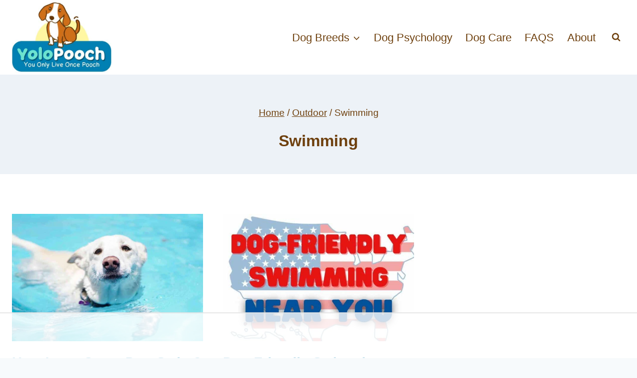

--- FILE ---
content_type: text/html
request_url: https://api.intentiq.com/profiles_engine/ProfilesEngineServlet?at=39&mi=10&dpi=936734067&pt=17&dpn=1&iiqidtype=2&iiqpcid=ac809409-90fb-4a92-995f-a0ee8d6303f4&iiqpciddate=1768648590368&pcid=09bcaa72-4d69-4c1f-8349-c1166ca708fd&idtype=3&gdpr=0&japs=false&jaesc=0&jafc=0&jaensc=0&jsver=0.33&testGroup=A&source=pbjs&ABTestingConfigurationSource=group&abtg=A&vrref=https%3A%2F%2Fyolopooch.com%2Foutdoor%2Fswimming%2F
body_size: 57
content:
{"abPercentage":97,"adt":1,"ct":2,"isOptedOut":false,"data":{"eids":[]},"dbsaved":"false","ls":true,"cttl":86400000,"abTestUuid":"g_82d094c0-a8c5-46e3-a5c5-5b95d0a835ce","tc":9,"sid":1483164225}

--- FILE ---
content_type: text/css
request_url: https://ads.adthrive.com/sites/6267e59ee5ac2f108209637e/ads.min.css
body_size: 120
content:
body.search .adthrive-content, body.archive .adthrive-content {
  grid-column: 1 / -1;
}

.adthrive-collapse-mobile-background {
background-color: #FFFFFF;
}
.adthrive-top-collapse-close svg > * {
    stroke: #3D3E3D!important;
}

--- FILE ---
content_type: text/plain; charset=utf-8
request_url: https://ads.adthrive.com/http-api/cv2
body_size: 7997
content:
{"om":["012nnesp","06htwlxm","0RF6rOHsv7/kzncxnKJSjw==","0av741zl","0b0m8l4f","0fs6e2ri","0hly8ynw","0n2987jwr7m","0p5m22mv","0sm4lr19","1","10011/38ac4867a036a48575b8125c57e826b7","10011/6d6f4081f445bfe6dd30563fe3476ab4","10011/b9c5ee98f275001f41279fe47aaee919","1011_302_56233468","1011_302_56233486","1011_302_56233491","1011_302_56233619","1011_302_56273337","1011_302_56590846","1011_302_56862230","1011_302_57035192","1011_302_57035218","1028_8728253","10310289136970_462613276","10310289136970_462615155","10310289136970_462615644","10310289136970_462615833","10310289136970_559920874","10310289136970_577824611","10310289136970_593674671","10310289136970_594352012","10310289136970_686690145","10339421-5836009-0","10339426-5836008-0","10ua7afe","11142692","11421707","11560071","11625846","11633448","11837166","11896988","11999803","119_6200711","12010080","12010084","12010088","12123650","12142259","12151247","12219592","124843_8","124848_7","12491685","12491687","12500354","13pxfz2p","14xoyqyz","1606221","17_23266973","17_24104663","17_24104693","17_24683314","17_24683315","17_24696320","17_24766984","17_24767222","17_24767229","17_24767233","17_24767239","17_24767245","17_24767248","17k5v2f6","1891/84814","19r1igh7","1dwefsfs","1ktgrre1","1m7ow47i","1zp8pjcw","201500252","201500253","201500255","201500256","201500257","202430_200_EAAYACog7t9UKc5iyzOXBU.xMcbVRrAuHeIU5IyS9qdlP9IeJGUyBMfW1N0_","202430_200_EAAYACogIm3jX30jHExW.LZiMVanc.j-uV7dHZ7rh4K3PRdSnOAyBBuRK60_","202d4qe7","20421090_200_EAAYACogyy0RzHbkTBh30TNsrxZR28Ohi-3ey2rLnbQlrDDSVmQyBCEE070_","206_549410","2132:44129096","2132:46039823","2179:579593739337040696","2179:587183202622605216","2179:594033992319641821","2249:614129260","2249:650628516","2249:650650503","2249:657213025","2249:674673753","2249:677340715","2249:691925891","2249:694710256","2249:701450708","2249:703330140","2307:0av741zl","2307:0b0m8l4f","2307:0fs6e2ri","2307:0hly8ynw","2307:0is68vil","2307:3o9hdib5","2307:43igrvcm","2307:53eajszx","2307:64x7dtvi","2307:74scwdnj","2307:794di3me","2307:7cmeqmw8","2307:7xb3th35","2307:8pksr1ui","2307:9am683nn","2307:9g0s2gns","2307:9jse9oga","2307:9r15vock","2307:ah70hdon","2307:c1hsjx06","2307:c2d7ypnt","2307:cqant14y","2307:cv2huqwc","2307:ekv63n6v","2307:ge4000vb","2307:ikl4zu8e","2307:k5xe68og","2307:l4k37g7y","2307:lp37a2wq","2307:lz23iixx","2307:mfsmf6ch","2307:mh2a3cu2","2307:min949in","2307:o4v8lu9d","2307:quk7w53j","2307:r8cq6l7a","2307:rifj41it","2307:t7jqyl3m","2307:tsa21krj","2307:tty470r7","2307:w15c67ad","2307:z58lye3x","2319_66419_12499658","2319_66419_12500344","2409_15064_70_85445179","2409_15064_70_85445183","2409_15064_70_85445193","2409_15064_70_85808977","2409_15064_70_85808987","2409_15064_70_85808988","2409_15064_70_85809016","2409_15064_70_85809022","2409_15064_70_85809046","2409_15064_70_85809052","2409_25495_176_CR52092920","2409_25495_176_CR52092921","2409_25495_176_CR52092922","2409_25495_176_CR52092923","2409_25495_176_CR52092954","2409_25495_176_CR52092956","2409_25495_176_CR52092957","2409_25495_176_CR52092959","2409_25495_176_CR52150651","2409_25495_176_CR52153848","2409_25495_176_CR52153849","2409_25495_176_CR52175340","2409_25495_176_CR52178314","2409_25495_176_CR52178315","2409_25495_176_CR52178316","2409_25495_176_CR52186411","2409_25495_176_CR52188001","242366095","242697002","245841736","24598434","24694793","24694809","25048614","25048620","25_13mvd7kb","25_34tgtmqk","25_4tgls8cg","25_4zai8e8t","25_53v6aquw","25_87z6cimm","25_8b5u826e","25_bq6a9zvt","25_ctfvpw6w","25_m2n177jy","25_op9gtamy","25_oz31jrd0","25_sgaw7i5o","25_sqmqxvaf","25_ti0s3bz3","25_utberk8n","25_v6qt489s","25_x716iscu","25_xz6af56d","25_yi6qlg3p","25_ztlksnbe","25_zwzjgvpw","2662_200562_8166427","2662_200562_8168483","2662_200562_8168520","2662_200562_8172720","2662_200562_8172724","2662_200562_8182931","2662_200562_8182933","2662_200562_T26329948","2676:84578137","2715_9888_501349","2715_9888_549410","2715_9888_T26305780","2760:176_CR52092920","2760:176_CR52092921","2760:176_CR52092922","2760:176_CR52150651","2760:176_CR52175339","2760:176_CR52175340","2760:176_CR52178316","2760:176_CR52186411","2760:176_CR52186412","27s3hbtl","28925636","28929686","28933536","28u7c6ez","29102835","29402249","29414696","29414711","29414845","2974:8168473","2974:8168581","2974:8172728","2974:8172741","29_696964702","2jjp1phz","2kbya8ki","2v4qwpp9","2wgqelaj","2y5a5qhb","2yor97dj","308_125203_14","308_125204_11","31qdo7ks","32735354","3335_133884_702675162","3335_25247_697084445","3335_25247_700109379","3335_25247_700109389","3335_25247_700109391","33604490","33605687","33627671","3490:CR52092920","3490:CR52175339","3490:CR52175340","3490:CR52178315","3490:CR52178316","3490:CR52212686","3490:CR52212688","351r9ynu","35715073","3658_15038_rifj41it","3658_151356_ls74a5wb","3658_15761_T26365763","3658_211122_0hly8ynw","3658_211122_74scwdnj","3658_211122_rmenh8cz","3658_22079_012nnesp","3658_519209_lz23iixx","3658_603555_bj4kmsd6","3658_609000_8pksr1ui","3658_629625_wu5qr81l","3658_89843_9g0s2gns","3702_139777_24765461","3702_139777_24765466","3702_139777_24765477","3702_139777_24765483","3702_139777_24765527","3702_139777_24765531","3702_139777_24765548","381513943572","38345500","39303318","39364467","3k7yez81","3v2n6fcp","3ws6ppdq","4083IP31KS13kodabuilt_4bd6b","40867803","408698505","409_192547","409_192565","409_216326","409_216362","409_216364","409_216366","409_216384","409_216386","409_216388","409_216396","409_216398","409_216406","409_216416","409_216482","409_216506","409_220139","409_220169","409_220332","409_220336","409_220369","409_223589","409_223599","409_225978","409_225980","409_225982","409_225983","409_225987","409_225988","409_225990","409_226312","409_226315","409_226321","409_226322","409_226324","409_226326","409_226327","409_226336","409_226342","409_226352","409_226361","409_226362","409_226366","409_226374","409_227223","409_227224","409_227227","409_227235","409_227239","409_227240","409_228054","409_228055","409_228065","409_228070","409_228084","409_228105","409_228115","409_228346","409_228362","409_228363","409_228367","409_228370","409_228371","409_228373","409_228378","409_228380","409_228381","409_228382","409_230722","409_230727","409_230728","409_231798","409_235268","415631156","43130058","436396574","43919974","43919976","43919984","43919985","43919986","44629254","458901553568","462613276","47700648","47839462","47869802","481703827","48223062","485027845327","48574716","49039749","49064328","49065887","49175728","49176617","4aqwokyz","4fk9nxse","4qxmmgd2","4zai8e8t","501_76_9a469f3e-959b-42df-8f85-09e28a455879","50525751","51372397","51372410","51432337","514819301","521168","521_425_203499","521_425_203500","521_425_203501","521_425_203505","521_425_203506","521_425_203508","521_425_203509","521_425_203515","521_425_203518","521_425_203524","521_425_203526","521_425_203534","521_425_203535","521_425_203536","521_425_203542","521_425_203543","521_425_203631","521_425_203632","521_425_203633","521_425_203634","521_425_203635","521_425_203692","521_425_203693","521_425_203695","521_425_203700","521_425_203702","521_425_203712","521_425_203714","521_425_203728","521_425_203729","521_425_203730","521_425_203732","521_425_203733","521_425_203741","521_425_203742","521_425_203744","521_425_203864","521_425_203867","521_425_203868","521_425_203871","521_425_203877","521_425_203878","521_425_203892","521_425_203893","521_425_203918","521_425_203921","521_425_203929","521_425_203932","521_425_203936","521_425_203939","521_425_203968","521_425_203969","521_425_203972","52321815","5316_139700_0156cb47-e633-4761-a0c6-0a21f4e0cf6d","5316_139700_05e8fe0a-ab7b-42a4-9906-6f1fdcc36fb4","5316_139700_09c5e2a6-47a5-417d-bb3b-2b2fb7fccd1e","5316_139700_1675b5c3-9cf4-4e21-bb81-41e0f19608c2","5316_139700_21be1e8e-afd9-448a-b27e-bafba92b49b3","5316_139700_29043a90-c73e-415b-824f-818de2ac29c6","5316_139700_3749b161-0a9b-47af-b0e5-a875e6e08569","5316_139700_394cc695-3a27-454a-9e94-405d3f5a5e5d","5316_139700_3b31fc8f-6011-4562-b25a-174042fce4a5","5316_139700_4589264e-39c7-4b8f-ba35-5bd3dd2b4e3a","5316_139700_4d1cd346-a76c-4afb-b622-5399a9f93e76","5316_139700_54e609c2-e8cb-4af7-b2bc-73d51e96bd46","5316_139700_5546ab88-a7c9-405b-87de-64d5abc08339","5316_139700_605bf0fc-ade6-429c-b255-6b0f933df765","5316_139700_63c5fb7e-c3fd-435f-bb64-7deef02c3d50","5316_139700_6aefc6d3-264a-439b-b013-75aa5c48e883","5316_139700_6c959581-703e-4900-a4be-657acf4c3182","5316_139700_709d6e02-fb43-40a3-8dee-a3bf34a71e58","5316_139700_70a96d16-dcff-4424-8552-7b604766cb80","5316_139700_7153b616-7f32-4736-be60-197633624e7e","5316_139700_72add4e5-77ac-450e-a737-601ca216e99a","5316_139700_76cc1210-8fb0-4395-b272-aa369e25ed01","5316_139700_7ffcb809-64ae-49c7-8224-e96d7c029938","5316_139700_83b9cb16-076b-42cd-98a9-7120f6f3e94b","5316_139700_86ba33fe-6ccb-43c3-a706-7d59181d021c","5316_139700_87802704-bd5f-4076-a40b-71f359b6d7bf","5316_139700_87c410c4-a3ba-4e4d-b31f-7e4e122841a0","5316_139700_8f247a38-d651-4925-9883-c24f9c9285c0","5316_139700_90aab27a-4370-4a9f-a14a-99d421f43bcf","5316_139700_a2f0bf47-41f2-4f09-821a-74312a20cf7a","5316_139700_ae41c18c-a00c-4440-80fa-2038ea8b78cb","5316_139700_af6bd248-efcd-483e-b6e6-148c4b7b9c8a","5316_139700_b33269ee-304a-4e23-b63f-f400d40bbe3c","5316_139700_b801ca60-9d5a-4262-8563-b7f8aef0484d","5316_139700_bd0b86af-29f5-418b-9bb4-3aa99ec783bd","5316_139700_cbda64c5-11d0-46f9-8941-2ca24d2911d8","5316_139700_cebab8a3-849f-4c71-9204-2195b7691600","5316_139700_d1a8183a-ff72-4a02-b603-603a608ad8c4","5316_139700_d1c1eb88-602b-4215-8262-8c798c294115","5316_139700_de0a26f2-c9e8-45e5-9ac3-efb5f9064703","5316_139700_e2170d85-05b4-4e01-b868-64632c0e156f","5316_139700_e3299175-652d-4539-b65f-7e468b378aea","5316_139700_e3bec6f0-d5db-47c8-9c47-71e32e0abd19","5316_139700_e57da5d6-bc41-40d9-9688-87a11ae6ec85","5316_139700_e819ddf5-bee1-40e6-8ba9-a6bd57650000","5316_139700_ed348a34-02ad-403e-b9e0-10d36c592a09","5316_139700_f25505d6-4485-417c-9d44-52bb05004df5","5316_139700_f3c12291-f8d3-4d25-943d-01e8c782c5d7","5316_139700_f7be6964-9ad4-40ba-a38a-55794e229d11","5316_139700_fd97502e-2b85-4f6c-8c91-717ddf767abc","53v6aquw","54456582","54639987","549410","549423","54tt2h8n","5510:emhpbido","5510:kecbwzbd","5510:ls74a5wb","5510:o5atmw3y","5510:ouycdkmq","5510:quk7w53j","5510:wxo15y0k","55116647","55167461","55178669","55221385","5563_66529_OADD2.1230353538491029_1ZJOCDMYLEWDZVJ","5563_66529_OADD2.1316115555006019_1AQHLLNGQBND5SG","5563_66529_OADD2.1323812136496810_1J7WNW64SJ0NI1B","5563_66529_OADD2.1324911647936587_1DY6BY7YN9IJHFZ","5563_66529_OADD2.7284328163393_196P936VYRAEYC7IJY","5563_66529_OAIP.1cd8b15a2f57d0e4cf9d32f27c7b46df","5563_66529_OAIP.4d6d464aff0c47f3610f6841bcebd7f0","5563_66529_OAIP.7139dd6524c85e94ad15863e778f376a","5563_66529_OAIP.dac0f5601c2f645e695649dab551ee11","5563_66529_OAIP.df754434beb9f7e2c808ec46ebb344a6","5563_66529_OAIP.e577cb7e1e095536c88e98842156467a","55726028","55726194","55763523","557_409_216366","557_409_216396","557_409_216488","557_409_216586","557_409_216596","557_409_220139","557_409_220159","557_409_220333","557_409_220334","557_409_220336","557_409_220343","557_409_220344","557_409_220353","557_409_220354","557_409_220358","557_409_220364","557_409_220366","557_409_223589","557_409_223597","557_409_225987","557_409_225988","557_409_226312","557_409_226314","557_409_228054","557_409_228055","557_409_228065","557_409_228077","557_409_228084","557_409_228105","557_409_228115","557_409_228116","557_409_228348","557_409_228349","557_409_228350","557_409_228354","557_409_228363","557_409_235268","558_93_cv2huqwc","558_93_nrlkfmof","56341213","56635908","56635945","5670:8172741","5670:8182927","5670:8182933","57161236","5826547751","589289985696794383","593674671","5dd5limo","5ia3jbdy","5iujftaz","5mh8a4a2","5xj5jpgy","60168525","605367463","609577512","60f5a06w","61085224","61210719","61526215","61675636","61823051","618576351","618876699","61900466","619089559","61916211","61916223","61916225","61916229","61916243","61932920","61932925","61932933","61932957","62019442","62019681","62019933","62187798","6226505231","6226505239","6226528713","6250_66552_T26308731","627225143","627290883","627309156","627309159","627506494","627506665","628013474","628015148","62804394","628086965","628153173","628222860","628223277","628360582","628444259","628444349","628444433","628456382","628622172","628622178","628622244","628683371","628687043","628687157","628687460","628687463","628803013","628841673","629007394","629009180","629167998","629168001","629168010","629168565","629171196","629171202","629255550","629350437","62946748","629488423","629525205","62959980","62977072","62978285","62978299","62978305","62980383","62981075","629817930","62981822","629984747","630137823","6365_61796_784844652399","6365_61796_784880263591","6365_61796_784880275132","6365_61796_785325846639","6365_61796_785451798380","6365_61796_785451849518","6365_61796_792723155707","651019760","651637461","651637462","6547_67916_8e2PF0Wv4KezrkcrlFsD","660075930","670_9916_462615644","670_9916_577824614","670_9916_593674671","680597458938","680_99480_698281310","680_99480_700109379","680_99480_700109389","680_99480_700109391","680_99480_700109393","683730753","683738007","683738706","684137347","684492634","684493019","688070999","694163531","694906156","694912939","695233031","695879875","696170056","696314600","696332890","697189960","697189965","697525780","697525781","697525795","697525808","698543922","698637300","699109671","699183155","699812344","699812857","699813340","699824707","6bfbb9is","6mrds7pc","6rbncy53","700109383","700109389","700109399","700117707","700117708","701276081","702397981","702423494","702675191","702838408","706276991","70_82133858","70_83443036","70_83443042","70_85472861","70_85473576","70_85473586","70_85473592","70_85943194","70_85943197","7354_138543_79507247","7354_138543_85445193","7354_138543_85954255","74243_74_18268080","74243_74_18268108","74243_74_18298243","74_462792722","74_577824612","74_577824614","74_686690145","74scwdnj","770710043276","78827816","79096186","7969_149355_44765434","7969_149355_45518531","7cmeqmw8","7xb3th35","80072814","80072816","80072819","80072821","80072827","80072838","80072847","80843556","8152859","8152878","8152879","8154363","8154366","8168539","8172741","8182953","82133853","82133854","82133859","82286850","83443036","83443827","83447657","84578111","84578122","84578143","84578144","85444697","85444746","85444946","85445183","85445193","85472778","85472783","85480678","85480691","85480720","85480726","85480732","85480774","85540796","85808977","85808987","85808988","85808997","85809004","85809016","85809022","85809043","85809046","85809052","85809095","85943194","85943196","85943199","85954445","86112923","86470617","86470623","86509222","86509226","86509229","86509230","8666/7cd4d5087da37c02cd8f72043b73ba5e","8666/87feac90a39a46fc478dd6042af9e7cc","86735971","86735972","86842403","8b5u826e","8h0jrkwl","8k2jpc30","8orkh93v","8pksr1ui","9057/0328842c8f1d017570ede5c97267f40d","9057/211d1f0fa71d1a58cabee51f2180e38f","9057/5ffa364acc92603d541df6239ca7e5a3","91950565","91950666","91950669","91950699","93_daw00eve","97_8152859","98xzy0ek","9925w9vu","9d5f8vic","9g0s2gns","9j298se9oga","9jse9oga","9k7edc1n","9nex8xyd","9r15vock","9r29815vock","9rqgwgyb","9s4tjemt","YlnVIl2d84o","a0oxacu8","a2uqytjp","a566o9hb","ah70hdon","ai51bqq6","axw5pt53","b/ZHs3rLdvwDBq+46Ruzsw==","b3sqze11","b90cwbcd","be4hm1i2","bj4kmsd6","bmp4lbzm","bn278v80","bpwmigtk","c1hsjx06","c25t9p0u","c2d7ypnt","c75hp4ji","cbg18jr6","cjdrzael","cr-1oplzoysu9vd","cr-1oplzoysuatj","cr-6ovjht2eubwe","cr-8itw2d8r87rgv2","cr-96xuyi0uu8rm","cr-96xuyi1yu9xg","cr-96xuyi3ru8rm","cr-96xuyi3tu8rm","cr-96xuyi3uu9xg","cr-96xuyi4pu8rm","cr-96xuyi4qu8rm","cr-96xuyi4ru8rm","cr-96xuyi4vu8rm","cr-96xuyi4vu9xg","cr-96xuyi4xu8rm","cr-96xuyi5uu9xg","cr-96xuyizyu8rm","cr-98q00h3tu8rm","cr-98q00h3tu9xg","cr-98q00h3vu8rm","cr-98t25j4xu8rm","cr-98t25j4xu9xg","cr-98utwg3tu8rm","cr-98utwg4tu8rm","cr-98utwg4tu9xg","cr-Bitc7n_p9iw__vat__49i_k_6v6_h_jce2vj5h_PxWzTvgmq","cr-Bitc7n_p9iw__vat__49i_k_6v6_h_jce2vj5h_zKxG6djrj","cr-Bitc7n_p9iw__vat__49i_k_6v6_h_jce2vm6d_6bZbwgokm","cr-a9s2xf8vubwj","cr-a9s2xfzvubwj","cr-aaqt0k0tubwj","cr-aav1zg0qubwj","cr-aav1zg0rubwj","cr-aav22g0wubwj","cr-aav22g0xubwj","cr-aav22g2subwj","cr-aavwye1uubwj","cr-aawz1i1yubwj","cr-aawz2m3rubwj","cr-aawz2m3vubwj","cr-aawz2m4yubwj","cr-aawz2m5xubwj","cr-aawz3f1rubwj","cr-aawz3f3qubwj","cr-aawz3f3uubwj","cr-aawz3f3xubwj","cr-ccr05f6rv7tmu","cr-ccr05f8w17uiu","cr-dby2yd6wt7tmu","cr-dby2yd7wx7tmu","cr-eevz5d0ty7tmu","cr-f6puwm2x27tf1","cr-f6puwm2yu7tf1","cr-g7wv3f3qvft","cr-g7xv5h7qvft","cr-g7xv5i1qvft","cr-g7xv5i3qvft","cr-g7xv5j0qvft","cr-ghun4f53u9vd","cr-ghun4f53uatj","cr-ghun4f53ubxe","cr-kz4ol95lu9vd","cr-kz4ol95lubwe","cr-lg354l2uvergv2","cr-r9yli0fmu9vd","cr-sk1vaer4u9vd","cr-sk1vaer4ubwe","cr-wvy9pnlnubwe","cr-ztkcpa6gu9vd","cv2huqwc","cymho2zs","d86ebvqg","d8ijy7f2","d8xpzwgq","da298w00eve","daw00eve","de66hk0y","dif1fgsg","e406ilcq","eb9vjo1r","emhpbido","enjhwz1z","ey8vsnzk","f85ra698","fcn2zae1","fdjuanhs","fdujxvyb","ffh2l3vn","fjp0ceax","fmmrtnw7","g529811rwow","g749lgab","g80wmwcu","g88ob0qg","gb15fest","ge4000vb","gnm8sidp","h4x8d2p8","hf9ak5dg","hgrz3ggo","hqz7anxg","hueqprai","hx1ws29n","hzonbdnu","i2aglcoy","i90isgt0","ikl4zu8e","jczkyd04","jd035jgw","jdmljx89","kbo6pt5l","kecbwzbd","kniwm2we","ksrdc5dk","kx5rgl0a","l1keero7","l4k37g7y","lc408s2k","lp37a2wq","ls74a5wb","lz23iixx","m2n177jy","mfsmf6ch","mg96m6xw","mh2a3cu2","min949in","mne39gsk","mtsc0nih","mud07se0","mwdyi6u5","n3egwnq7","nv0uqrqm","o2s05iig","ofoon6ir","op9gtamy","ot91zbhz","ouycdkmq","oz31jrd0","ozdii3rw","p7176b0m","pf6t8s9t","pi2986u4hm4","piwneqqj","pmtssbfz","poc1p809","pyknyft8","pz8lwofu","q9plh3qd","qhywzxbg","qqvgscdx","quk7w53j","rh63nttv","ri85joo4","riaslz7g","rmenh8cz","rnvjtx7r","rrlikvt1","runvvh7o","rxj4b6nw","s4s41bit","s5fkxzb8","sl8m2i0l","t2dlmwva","t7jqyl3m","ti0s3bz3","tsa21krj","tw7wlpw5","u1jb75sm","u3i8n6ef","u7p1kjgp","ubykfntq","uf7vbcrs","uhebin5g","ujqkqtnh","urut9okb","uslxv9bg","utberk8n","v2iumrdh","ven7pu1c","vj7hzkpp","w15c67ad","w5et7cv9","wix9gxm5","wn2a3vit","wt0wmo2s","wu5qr81l","xdaezn6y","xies7jcx","xtxa8s2d","xwhet1qh","xxv36f9n","xzwdm9b7","y141rtv6","ygmhp6c6","yi6qlg3p","yl0m4qvg","z58lye3x","z8hcebyi","zsjt9pf3","zvfjb0vm","zwzjgvpw","7979132","7979135"],"pmp":[],"adomains":["1md.org","a4g.com","about.bugmd.com","acelauncher.com","adameve.com","adelion.com","adp3.net","advenuedsp.com","aibidauction.com","aibidsrv.com","akusoli.com","allofmpls.org","arkeero.net","ato.mx","avazutracking.net","avid-ad-server.com","avid-adserver.com","avidadserver.com","aztracking.net","bc-sys.com","bcc-ads.com","bidderrtb.com","bidscube.com","bizzclick.com","bkserving.com","bksn.se","brightmountainads.com","bucksense.io","bugmd.com","ca.iqos.com","capitaloneshopping.com","cdn.dsptr.com","clarifion.com","clean.peebuster.com","cotosen.com","cs.money","cwkuki.com","dallasnews.com","dcntr-ads.com","decenterads.com","derila-ergo.com","dhgate.com","dhs.gov","digitaladsystems.com","displate.com","doyour.bid","dspbox.io","envisionx.co","ezmob.com","fla-keys.com","fmlabsonline.com","g123.jp","g2trk.com","gadgetslaboratory.com","gadmobe.com","getbugmd.com","goodtoknowthis.com","gov.il","grosvenorcasinos.com","guard.io","hero-wars.com","holts.com","howto5.io","http://bookstofilm.com/","http://countingmypennies.com/","http://fabpop.net/","http://folkaly.com/","http://gameswaka.com/","http://gowdr.com/","http://gratefulfinance.com/","http://outliermodel.com/","http://profitor.com/","http://tenfactorialrocks.com/","http://vovviral.com/","https://instantbuzz.net/","https://www.royalcaribbean.com/","ice.gov","imprdom.com","justanswer.com","liverrenew.com","longhornsnuff.com","lovehoney.com","lowerjointpain.com","lymphsystemsupport.com","meccabingo.com","media-servers.net","medimops.de","miniretornaveis.com","mobuppsrtb.com","motionspots.com","mygrizzly.com","myiq.com","myrocky.ca","national-lottery.co.uk","nbliver360.com","ndc.ajillionmax.com","nibblr-ai.com","niutux.com","nordicspirit.co.uk","notify.nuviad.com","notify.oxonux.com","own-imp.vrtzads.com","paperela.com","paradisestays.site","parasiterelief.com","peta.org","pfm.ninja","photoshelter.com","pixel.metanetwork.mobi","pixel.valo.ai","plannedparenthood.org","plf1.net","plt7.com","pltfrm.click","printwithwave.co","privacymodeweb.com","rangeusa.com","readywind.com","reklambids.com","ri.psdwc.com","royalcaribbean.com","royalcaribbean.com.au","rtb-adeclipse.io","rtb-direct.com","rtb.adx1.com","rtb.kds.media","rtb.reklambid.com","rtb.reklamdsp.com","rtb.rklmstr.com","rtbadtrading.com","rtbsbengine.com","rtbtradein.com","saba.com.mx","safevirus.info","securevid.co","seedtag.com","servedby.revive-adserver.net","shift.com","simple.life","smrt-view.com","swissklip.com","taboola.com","tel-aviv.gov.il","temu.com","theoceanac.com","track-bid.com","trackingintegral.com","trading-rtbg.com","trkbid.com","truthfinder.com","unoadsrv.com","usconcealedcarry.com","uuidksinc.net","vabilitytech.com","vashoot.com","vegogarden.com","viewtemplates.com","votervoice.net","vuse.com","waardex.com","wapstart.ru","wayvia.com","wdc.go2trk.com","weareplannedparenthood.org","webtradingspot.com","www.royalcaribbean.com","xapads.com","xiaflex.com","yourchamilia.com"]}

--- FILE ---
content_type: text/plain; charset=UTF-8
request_url: https://at.teads.tv/fpc?analytics_tag_id=PUB_17002&tfpvi=&gdpr_consent=&gdpr_status=22&gdpr_reason=220&ccpa_consent=&sv=prebid-v1
body_size: 56
content:
ZGVlNmZjNDAtZGRmOS00MzUwLWI2YjAtZjRiZDllODNjMDA4Iy02LTY=